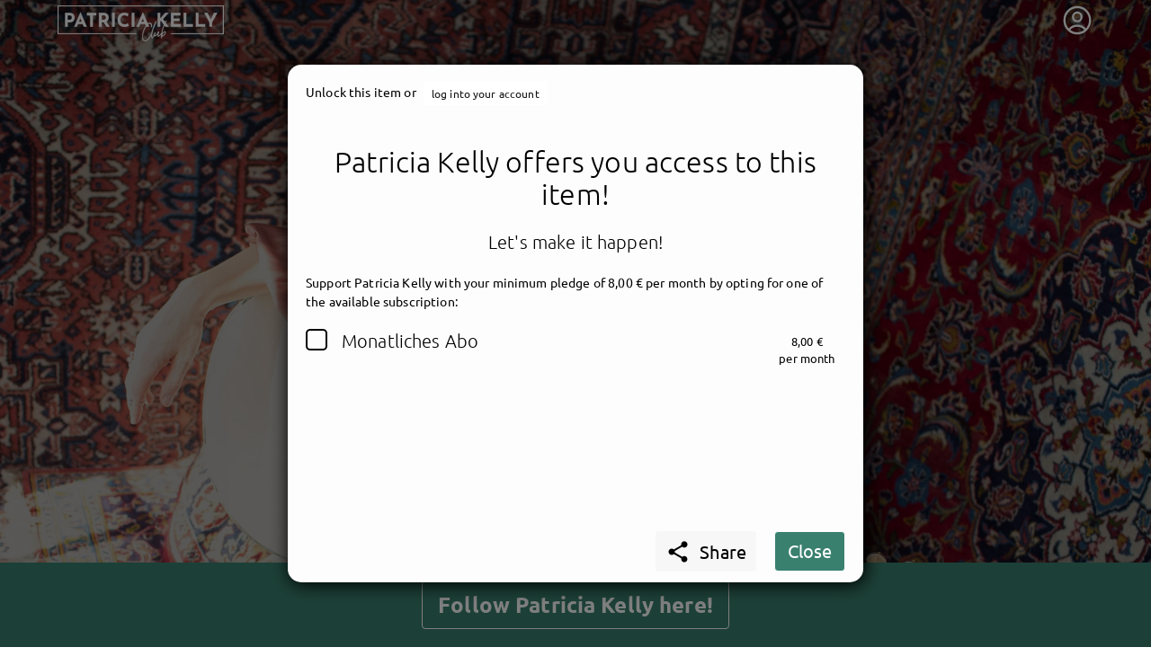

--- FILE ---
content_type: text/html; charset=utf-8
request_url: https://getnext.to/patricia-kelly/post/monthly-reward-weihnachtskarte/656607ac75a56b33ebab170b
body_size: 12607
content:
<!doctype html>
<html data-n-head-ssr>

<head>
  <script>window.prerenderReady=!1</script>
  <meta data-n-head="ssr" charset="utf-8"><meta data-n-head="ssr" name="viewport" content="width=device-width, initial-scale=1"><meta data-n-head="ssr" data-hid="description" name="description" content="getnext.to - the personal community for artists and fans"><meta data-n-head="ssr" name="msapplication-TileColor" content="#ffffff"><meta data-n-head="ssr" name="msapplication-TileImage" content="/ms-icon-144x144.png"><meta data-n-head="ssr" name="theme-color" content="#ffffff"><meta data-n-head="ssr" data-hid="og:image" property="og:image" content="https://getnext.to/services/media/image/6229de76ecb3059219ef6f8b/c0877cbe-9c73-4bb8-abba-59ebd2caa450/1920/1080/image.webp"><meta data-n-head="ssr" data-hid="og:description" property="description" content="Herzlich Willkommen in meinem Club!! Schön, dass Du da bist :)"><meta data-n-head="ssr" data-hid="og:title" property="og:title" content="getnext.to - Patricia Kelly"><title>getnext.to - Patricia Kelly</title><link data-n-head="ssr" rel="icon" type="image/x-icon" href="/favicon.ico"><link data-n-head="ssr" rel="icon" type="image/png" sizes="192x192" href="/android-icon-192x192.png"><link data-n-head="ssr" rel="icon" type="image/png" sizes="32x32" href="/favicon-32x32.png"><link data-n-head="ssr" rel="icon" type="image/png" sizes="96x96" href="/favicon-96x96.png"><link data-n-head="ssr" rel="icon" type="image/png" sizes="16x16" href="/favicon-16x16.png"><link data-n-head="ssr" rel="apple-touch-icon" sizes="57x57" href="/apple-icon-57x57.png"><link data-n-head="ssr" rel="apple-touch-icon" sizes="60x60" href="/apple-icon-60x60.png"><link data-n-head="ssr" rel="apple-touch-icon" sizes="72x72" href="/apple-icon-72x72.png"><link data-n-head="ssr" rel="apple-touch-icon" sizes="76x76" href="/apple-icon-76x76.png"><link data-n-head="ssr" rel="apple-touch-icon" sizes="114x114" href="/apple-icon-114x114.png"><link data-n-head="ssr" rel="apple-touch-icon" sizes="120x120" href="/apple-icon-120x120.png"><link data-n-head="ssr" rel="apple-touch-icon" sizes="144x144" href="/apple-icon-144x144.png"><link data-n-head="ssr" rel="apple-touch-icon" sizes="152x152" href="/apple-icon-152x152.png"><link data-n-head="ssr" rel="apple-touch-icon" sizes="180x180" href="/apple-icon-180x180.png"><link data-n-head="ssr" rel="manifest" href="/manifest.json"><script data-n-head="ssr" data-hid="nuxt-matomo-js" type="text/javascript">window['_paq'] = [];window['_paq'].push(['setTrackerUrl', '//matomo.uscreen.net/piwik.php']);window['_paq'].push(['setSiteId', '107']);</script><script data-n-head="ssr" src="//matomo.uscreen.net/piwik.js" async defer></script><link rel="preload" href="/_nuxt/83e22ea.modern.js" as="script"><link rel="preload" href="/_nuxt/css/c9bd0dc.css" as="style"><link rel="preload" href="/_nuxt/6a2d59b.modern.js" as="script"><link rel="preload" href="/_nuxt/34d4f55.modern.js" as="script"><link rel="preload" href="/_nuxt/css/8f6b289.css" as="style"><link rel="preload" href="/_nuxt/536987e.modern.js" as="script"><link rel="preload" href="/_nuxt/css/5779eb0.css" as="style"><link rel="preload" href="/_nuxt/e430368.modern.js" as="script"><link rel="preload" href="/_nuxt/css/2db18cd.css" as="style"><link rel="preload" href="/_nuxt/5be1fad.modern.js" as="script"><link rel="preload" href="/_nuxt/e893839.modern.js" as="script"><link rel="preload" href="/_nuxt/6f60c27.modern.js" as="script"><link rel="preload" href="/_nuxt/5dea621.modern.js" as="script"><link rel="preload" href="/_nuxt/css/45aa85a.css" as="style"><link rel="preload" href="/_nuxt/f315ba2.modern.js" as="script"><link rel="stylesheet" href="/_nuxt/css/c9bd0dc.css"><link rel="stylesheet" href="/_nuxt/css/8f6b289.css"><link rel="stylesheet" href="/_nuxt/css/5779eb0.css"><link rel="stylesheet" href="/_nuxt/css/2db18cd.css"><link rel="stylesheet" href="/_nuxt/css/45aa85a.css">
</head>

<body class="unscrollable" data-n-head="%7B%22class%22:%7B%22ssr%22:%22unscrollable%22%7D%7D">
  <div data-server-rendered="true" id="__nuxt"><!----><div id="__layout"><div><div class="profile" style="background-color:#eeeeee;position:fixed;width:100%;height:100vh;display:none;"></div> <div id="dynamic-color-scope" class="profile" style="--primary-color:#39806f;--secondary-color:#07435f;--tertiary-color:#39806f;--primary-text-color:#fff;--secondary-text-color:#fff;--tertiary-text-color:#fff;--body-background-color:#f7f7f7;--body-background-text-color:#000;--tiles-background-color:#fdfdfd;--tiles-background-text-color:#000;--product-background-color:#1e1b26;--product-background-text-color:#fff;--comments-background-color:#bbbbbb;--comments-background-text-color:#000;--primary-on-comments-background:#000;"><div><nav id="mainnav" class="navbar is-transparent"><div class="container"><div class="navbar-menu"><div class="navbar-start"><a href="/patricia-kelly/posts" class="nav-item nav-brand"><div class="brand-wrapper"><img src="/services/media/image/6229de76ecb3059219ef6f8b/a0b99b76-d333-4bd6-8b9c-ac6f0c6676aa/0/40/image.webp" srcset="/services/media/image/6229de76ecb3059219ef6f8b/a0b99b76-d333-4bd6-8b9c-ac6f0c6676aa/0/80/image.webp 2x, /services/media/image/6229de76ecb3059219ef6f8b/a0b99b76-d333-4bd6-8b9c-ac6f0c6676aa/0/120/image.webp 3x" alt="Patricia Kelly Logo"></div></a></div> <div class="navbar-item is-expanded is-paddingless ml-20 artist-search-container"><div refs="artistSearch" name="desktopSearch" class="artist-search"><div class="field has-addons is-search is-marginless bordered"><p class="control is-expanded has-icons-left has-pointer"><input name="q" autocomplete="off" type="text" placeholder="search" value="" class="input search is-medium searchinput has-pointer"> <span class="icon is-large is-left searchicon"><i class="material-icons md-24">search</i></span></p> <p class="control"><button type="button" class="button is-medium is-white is-searchclear" style="display:none;"><span class="icon is-large"><i class="material-icons">close</i></span></button></p></div> <div class="results"><div class="results-scroll-wrapper"></div></div></div></div> <div class="navbar-end"><div data-v-35eebb30><div id="userMenu" data-v-35eebb30><button aria-label="User menu" aria-haspopup="true" class="user-menu-button" data-v-35eebb30><span class="user user-menu-icon" style="display:none;" data-v-35eebb30><svg xmlns="http://www.w3.org/2000/svg" fill="none" viewBox="0 0 24 24" stroke-width="1.5" stroke="currentColor" class="size-6"><path stroke-linecap="round" stroke-linejoin="round" d="M17.982 18.725A7.488 7.488 0 0 0 12 15.75a7.488 7.488 0 0 0-5.982 2.975m11.963 0a9 9 0 1 0-11.963 0m11.963 0A8.966 8.966 0 0 1 12 21a8.966 8.966 0 0 1-5.982-2.275M15 9.75a3 3 0 1 1-6 0 3 3 0 0 1 6 0Z"></path></svg></span> <!----></button> <!----></div> <!----> <!----></div></div></div></div> <div class="overlay"><ul class="mobile-ul"><li><a href="/portal/signup">
        Sign up
      </a></li> <li><a href="/portal/login?redirect=%2Fpatricia-kelly">
        Log in
      </a></li> <li><!----></li> <li><!----></li></ul> <div class="mobile-search"><div refs="artistSearch" name="mobileSearch"><div class="field has-addons is-search is-marginless bordered"><p class="control is-expanded has-icons-left has-pointer"><input name="q" autocomplete="off" type="text" placeholder="search" value="" class="input search is-medium searchinput has-pointer"> <span class="icon is-large is-left searchicon"><i class="material-icons md-24">search</i></span></p> <p class="control"><button type="button" class="button is-medium is-white is-searchclear" style="display:none;"><span class="icon is-large"><i class="material-icons">close</i></span></button></p></div> <div class="results"><div class="results-scroll-wrapper"></div></div></div></div> <!----></div> <div></div> <div></div> <DIV class="v-portal" style="display:none;"></DIV> <!----></nav> <div><section id="hero" class="hero has-cover width-contained" style="background-image:url('/services/media/image/6229de76ecb3059219ef6f8b/c0877cbe-9c73-4bb8-abba-59ebd2caa450/1920/1080/image.webp');max-height:50vh;mmin-height:50vh;"><div class="hero cover-mask" style="max-height:50vh;min-height:50vh;"><div class="hero-body"><div class="container has-text-centered is-hidden-touch is-flex is-align-items-center has-text-centered"><div class="container"><!----> <!----></div></div></div> <div class="hero-foot"><a href="#profilenav"><div class="container has-text-centered has-text-white"><div class="tabs is-centered"><ul><li>getnext to Patricia Kelly</li></ul></div> <span class="arrow" style="display:none;"><svg id="Layer_1" version="1.1" xmlns="http://www.w3.org/2000/svg" xmlns:xlink="http://www.w3.org/1999/xlink" x="0px" y="0px" viewBox="0 0 24 24" xml:space="preserve"><g><path d="M0,7l1.9-1.9L12,15.2L22.1,5.1L24,7l-12,12L0,7z"></path></g></svg></span></div></a> <div><section class="hero is-primary"><div class="has-text-centered follow-banner"><a href="#" class="follow-banner-button button is-outlined is-white is-large mt-20 mb-10"><strong>
          Follow Patricia Kelly here!
        </strong></a></div></section> <!----></div></div></div></section> <!----> <section id="profilenav"><div id="profile-navigation" class="tabs is-centered"><!----></div></section> <section params="[object Object]" class="section"><!----></section> <DIV class="v-portal" style="display:none;"></DIV> <section class="hero is-medium is-primary"><div class="hero-body"><div class="container has-text-centered"><h3 class="title is-2">
        getnext.to <strong>Patricia Kelly</strong>, and immediately
      </h3> <h4 class="subtitle is-4">
        get access to all exclusive posts.
      </h4> <a href="#" class="button is-outlined is-white is-large mt-20"><strong>Sign up now</strong></a></div> <!----></div></section></div></div> <!----> <footer class="footer footer--collapsed"><div class="footer-toggle"><div class="logo-wrapper"><img src="/img/logo_getnext_25_11_18_3.svg" alt="getnext logo"></div></div> <div class="footer-content"><div class="container"><div class="columns"><div class="column is-half"><div class="content"><p class="has-text-grey-light">
              getnext - the fan platform<br> <a href="/portal/about">
                About us
              </a></p></div></div> <div class="column"><div class="content"><a href="/portal/faq">
              FAQs
            </a><br> <a href="/portal/policy">
              Terms &amp; Conditions
            </a><br> <a href="/portal/data-protection">
              Privacy Policy
            </a><br></div></div> <div class="column"><div class="content"><a href="/portal/blog">
              Blog
            </a><br> <a href="/portal/imprint">
              Imprint
            </a><br> <a href="/portal/signup-as-artist">
              Artist Signup
            </a><br></div></div></div> <nav class="level"><div class="level-left is-flex is-flex-direction-column"><a href="/" class="mb-3"><div class="logo-wrapper"><img src="/img/logo_getnext_25_11_18_3.svg" alt="getnext logo"></div></a> <div class="level-item is-size-7">
            © 2025 Fans &amp; Fortune GmbH
          </div></div> <div class="level-right"><div class="level-item is-size-7"></div></div></nav></div></div></footer> <div class="ie-warning"><div class="background-block"><div class="banner-content"><h3 class="title is-4">
        Internet Explorer detected
      </h3> <div class="blocks"><div class="block first">
          Hello, unfortunately you are visiting us with a technologically outdated browser.<br>
          In the interest of all users, we would like to offer getnext in a secure, fast and convenient manner.
          Therefore please visit us again with a modern browser, for example with <a href="https://www.mozilla.org/firefox" target="_blank" rel="nofollow">Firefox</a>, <a href="https://www.google.com/chrome/" target="_blank" rel="nofollow">Chrome</a>, <a href="https://www.microsoft.com/edge" target="_blank" rel="nofollow">Edge</a> or <a href="https://www.apple.com/safari/" target="_blank" rel="nofollow">Safari</a>.
        </div> <div class="block">
          Hallo, leider besuchst Du uns mit einem technologisch veralteten Browser.<br>
          Im Sinne aller Nutzer möchten wir getnext sicher, schnell und komfortabel anbieten.
          Bitte besuche uns deshalb wieder mit einem modernen Browser: zum Beispiel mit <a href="https://www.mozilla.org/firefox" target="_blank" rel="nofollow">Firefox</a>, <a href="https://www.google.com/chrome/" target="_blank" rel="nofollow">Chrome</a>, <a href="https://www.microsoft.com/edge" target="_blank" rel="nofollow">Edge</a> oder <a href="https://www.apple.com/safari/" target="_blank" rel="nofollow">Safari</a>.
        </div></div></div></div></div> <!----><!----><!----><!----><!----></div></div></div></div><script>window.__NUXT__=(function(a,b,c,d,e,f,g,h,i,j,k,l,m,n,o,p,q,r,s,t,u,v,w,x,y,z,A,B,C,D,E,F,G,H,I,J,K,L,M,N,O,P,Q,R,S,T,U,V,W,X,Y,Z,_,$,aa,ab,ac,ad,ae,af,ag,ah,ai){return {layout:"profile",data:[{},{}],fetch:{},error:h,state:{user:{},artist:{preferences:{interfaceLanguage:"de"},_id:s,profile:{imgs:{hero:{previewUrl:X,name:"c0877cbe-9c73-4bb8-abba-59ebd2caa450",extension:m,availableSizes:[{name:"hero-s",width:1280,height:720,path:"\u002Fuploads\u002Fpublic\u002F6229de76ecb3059219ef6f8b\u002Fc0877cbe-9c73-4bb8-abba-59ebd2caa450-hero-s.jpeg"},{name:"hero-m",width:1680,height:945,path:X},{name:"hero-max",width:1920,height:1080,path:"\u002Fuploads\u002Fpublic\u002F6229de76ecb3059219ef6f8b\u002Fc0877cbe-9c73-4bb8-abba-59ebd2caa450-hero-max.jpeg"}],meta:{displayName:"Header.jpg",description:h}},avatar:{previewUrl:Y,name:"e464a7bd-7191-4ae6-8e3d-6cc696128861",extension:m,availableSizes:[{name:"avatar-max",width:n,height:683,path:"\u002Fuploads\u002Fpublic\u002F6229de76ecb3059219ef6f8b\u002Fe464a7bd-7191-4ae6-8e3d-6cc696128861-avatar-max.jpeg"},{name:"avatar-xxs",width:k,height:43,path:"\u002Fuploads\u002Fpublic\u002F6229de76ecb3059219ef6f8b\u002Fe464a7bd-7191-4ae6-8e3d-6cc696128861-avatar-xxs.jpeg"},{name:"avatar-xs",width:o,height:k,path:"\u002Fuploads\u002Fpublic\u002F6229de76ecb3059219ef6f8b\u002Fe464a7bd-7191-4ae6-8e3d-6cc696128861-avatar-xs.jpeg"},{name:"avatar-s",width:p,height:121,path:"\u002Fuploads\u002Fpublic\u002F6229de76ecb3059219ef6f8b\u002Fe464a7bd-7191-4ae6-8e3d-6cc696128861-avatar-s.jpeg"},{name:"avatar-m",width:q,height:185,path:Y}],meta:{displayName:"A76I2167_BEA_verkl.jpg",description:h}},branding:{previewUrl:"\u002Fservices\u002Fmedia\u002Fimage\u002F6229de76ecb3059219ef6f8b\u002Fa0b99b76-d333-4bd6-8b9c-ac6f0c6676aa\u002F230\u002F0",name:"a0b99b76-d333-4bd6-8b9c-ac6f0c6676aa",extension:"png",availableSizes:[{name:"branding-max",height:222,width:n},{name:"branding-xxs",height:7,width:32},{name:"branding-xs",height:14,width:k},{name:"branding-s",height:28,width:128},{name:"branding-m",height:55,width:256},{name:"branding-l",height:111,width:r}],meta:{displayName:"52_PAK_Patricia_Kelly_Club_Logo_RZ_white.png",description:h}}},configuration:{community:{enabled:c,state:t},guestbook:{enabled:c,state:t},legal:{imprint:"\u003Cp\u003E\u003Cbr\u003E\u003C\u002Fp\u003E\u003Cp class=\"ql-align-center\"\u003E\u003Cstrong\u003EAngaben gemäß § 5 TMG:\u003C\u002Fstrong\u003E\u003C\u002Fp\u003E\u003Cp class=\"ql-align-center\"\u003E\u003Cbr\u003E\u003C\u002Fp\u003E\u003Cp class=\"ql-align-center\"\u003EPK Production UG (haftungsbeschränkt)\u003C\u002Fp\u003E\u003Cp class=\"ql-align-center\"\u003EÄngelholmer Straße 20 B\u003C\u002Fp\u003E\u003Cp class=\"ql-align-center\"\u003ED- 59174 Kamen\u003C\u002Fp\u003E\u003Cp class=\"ql-align-center\"\u003EHandelsregister: HRB11272\u003C\u002Fp\u003E\u003Cp class=\"ql-align-center\"\u003EAmtsgericht Hamm\u003C\u002Fp\u003E\u003Cp class=\"ql-align-center\"\u003E\u003Cbr\u003E\u003C\u002Fp\u003E\u003Cp class=\"ql-align-center\"\u003Eweitere Infos: \u003Ca href=\"http:\u002F\u002Fwww.patricia-kelly.com\u002Fimpressum\" target=\"_blank\"\u003Ehttp:\u002F\u002Fwww.patricia-kelly.com\u002Fimpressum\u003C\u002Fa\u003E\u003C\u002Fp\u003E\u003Cp class=\"ql-align-center\"\u003E\u003Cbr\u003E\u003C\u002Fp\u003E\u003Cp class=\"ql-align-center\"\u003EUnter nachfolgendem Link finden Sie die Plattform zur Online-Streitbeilegung (ODR-Plattform):\u003C\u002Fp\u003E\u003Cp class=\"ql-align-center\"\u003Ehttps:\u002F\u002Fec.europa.eu\u002Fconsumers\u002Fodr\u002Fmain\u002Findex.cfm?event=main.home.show&amp;lng=DE\u003C\u002Fp\u003E\u003Cp class=\"ql-align-center\"\u003E\u003Cbr\u003E\u003C\u002Fp\u003E\u003Cp class=\"ql-align-center\"\u003EDie ODR-Plattform ist eine offizielle Webseite der Europäischen Kommission, die Verbrauchern und Unternehmern hilft, bei Problemen zu einer außergerichtlichen Einigung zu kommen.\u003C\u002Fp\u003E",tos:e,privacy:e},displayClaimOnHero:a,displayNameOnHero:a,displayTwitchChannel:a,displayAvatarMobile:a},claim:e,description:"\u003Cp class=\"ql-align-center\"\u003E\u003Cstrong\u003EHerzlich Willkommen \u003C\u002Fstrong\u003Ein meinem Club!! Schön, dass Du da bist :)\u003C\u002Fp\u003E",colorStyles:{primary:u,secondary:H,tertiary:u,bodyBackground:I,tilesBackground:J,productBackground:K,commentsBackground:L}},socialAccounts:{youtube:{account:"https:\u002F\u002Fwww.youtube.com\u002Fchannel\u002FUCQTQZ_9PMbdBGOCIDV23FGQ",enabled:c},twitter:{account:e,enabled:a},facebook:{account:"https:\u002F\u002Fwww.facebook.com\u002FPatriciaKelly.Official\u002F",enabled:c},twitch:{account:e,enabled:a},instagram:{account:"https:\u002F\u002Fwww.instagram.com\u002Fpatriciakelly.official\u002F",enabled:c},website:{account:"https:\u002F\u002Fwww.patricia-kelly.com",enabled:c},soundcloud:{account:e,enabled:a},deezer:{account:e,enabled:a},spotify:{account:"https:\u002F\u002Fopen.spotify.com\u002Fartist\u002F1kJJf3Y5B4VatTp5CRhic7?si=dQURNYxsQLabVqzzAsAXxw&nd=1",enabled:c},tiktok:{account:"https:\u002F\u002Fwww.tiktok.com\u002F@patriciakelly_official",enabled:c}},communityComments:[],products:[{user:s,productType:v,name:"1 Ticket Clubevent: 20.06.2026 KREFELD",description:"\u003Cp\u003EDu kaufst hiermit&nbsp;\u003Cstrong\u003E1 Ticket\u003C\u002Fstrong\u003E&nbsp;für das Patricia Kelly Clubevent am 20.06.2026 in Krefeld\u003C\u002Fp\u003E\u003Cp\u003E\u003Cbr\u003E\u003C\u002Fp\u003E\u003Cp\u003E\u003Cstrong\u003ELocation:\u003C\u002Fstrong\u003E\u003C\u002Fp\u003E\u003Cp\u003EKulturfabrik Krefeld e.V.\u003C\u002Fp\u003E\u003Cp\u003EDießemer Str. 13\u003C\u002Fp\u003E\u003Cp\u003E47799 Krefeld\u003C\u002Fp\u003E\u003Cp\u003E&nbsp;\u003C\u002Fp\u003E\u003Cp\u003E\u003Cstrong\u003EUhrzeiten:\u003C\u002Fstrong\u003E\u003C\u002Fp\u003E\u003Cp\u003EEinlass: 15:00 Uhr\u003C\u002Fp\u003E\u003Cp\u003EBeginn: 16:00 Uhr\u003C\u002Fp\u003E\u003Cp\u003E&nbsp;\u003C\u002Fp\u003E\u003Cp\u003E\u003Cstrong\u003ETicketpreise:\u003C\u002Fstrong\u003E\u003C\u002Fp\u003E\u003Cp\u003E65,00 € pro Ticket,\u003C\u002Fp\u003E\u003Cp\u003Einkl. gesetzliche MwSt. und aller Gebühren.\u003C\u002Fp\u003E\u003Cp\u003E&nbsp;\u003C\u002Fp\u003E\u003Cp\u003E\u003Cstrong\u003ETicketversand:\u003C\u002Fstrong\u003E\u003C\u002Fp\u003E\u003Cp\u003EDas Ticket wird Dir kurz vor Weihnachten per Mail zugeschickt. Bitte achte darauf, dass Du die richtige Mailadresse angegeben hast und checke auch Deinen Spam-Ordner.\u003C\u002Fp\u003E\u003Cp\u003E\u003Cbr\u003E\u003C\u002Fp\u003E\u003Cp\u003E\u003Cbr\u003E\u003C\u002Fp\u003E\u003Cp\u003E👉 Pro Clubmember können 2 Tickets bestellt werden. Achtung:&nbsp;\u003Cstrong\u003EEs müssen dafür 2 Bestellungen (je 1 Ticket) getätigt werden.\u003C\u002Fstrong\u003E\u003C\u002Fp\u003E\u003Cp\u003EBei der Bestellung müssen Vor- und Nachname angegeben werden.\u003C\u002Fp\u003E\u003Cp\u003EDie Tickets werden personalisiert und sind nicht übertragbar.\u003C\u002Fp\u003E\u003Cp\u003E\u003Cbr\u003E\u003C\u002Fp\u003E\u003Cp\u003E👉 Tickets für die Events sind vom Widerrufsrecht, Umtausch und Rückgabe ausgeschlossen.\u003C\u002Fp\u003E\u003Cp\u003EInformationen zum Event und zu Änderungen wird es ausschließlich im Club geben.\u003C\u002Fp\u003E\u003Cp\u003E\u003Cbr\u003E\u003C\u002Fp\u003E\u003Cp\u003E👉 Weil es bei den letzten Events ein absoluter Mehrwert für alle war, sind Foto-, Video- und Audioaufnahmen auch dieses Mal nicht erlaubt.\u003C\u002Fp\u003E",amount:M,minAmount:b,showRemainingStock:a,image:{meta:{displayName:"2026-06-20 Clubevent Krefeld_Foto Produkt Club.jpg",description:e},name:"a24a19fe-0e69-4848-933f-e35f59259136",extension:m,previewUrl:"\u002Fuploads\u002Ftemp\u002F6229de76ecb3059219ef6f8b\u002Fa24a19fe-0e69-4848-933f-e35f59259136-product-m.jpeg",availableSizes:[{name:w,width:k,height:N,path:"\u002Fuploads\u002Fpublic\u002F6229de76ecb3059219ef6f8b\u002Fa24a19fe-0e69-4848-933f-e35f59259136-product-xxs.jpeg"},{name:x,width:o,height:O,path:"\u002Fuploads\u002Fpublic\u002F6229de76ecb3059219ef6f8b\u002Fa24a19fe-0e69-4848-933f-e35f59259136-product-xs.jpeg"},{name:y,width:p,height:P,path:"\u002Fuploads\u002Fpublic\u002F6229de76ecb3059219ef6f8b\u002Fa24a19fe-0e69-4848-933f-e35f59259136-product-s.jpeg"},{name:z,width:q,height:Q,path:"\u002Fuploads\u002Fpublic\u002F6229de76ecb3059219ef6f8b\u002Fa24a19fe-0e69-4848-933f-e35f59259136-product-m.jpeg"},{name:A,width:r,height:R,path:"\u002Fuploads\u002Fpublic\u002F6229de76ecb3059219ef6f8b\u002Fa24a19fe-0e69-4848-933f-e35f59259136-product-l.jpeg"},{name:B,width:n,height:S,path:"\u002Fuploads\u002Fpublic\u002F6229de76ecb3059219ef6f8b\u002Fa24a19fe-0e69-4848-933f-e35f59259136-product-max.jpeg"}]},media:[],publishDateTime:T,updatedAt:"2025-12-13T18:50:55.215Z",_id:"693283d244da42229deadd53",status:d,stockRemaining:159,isSold:a,isPending:a},{user:s,productType:v,name:"1 Ticket Clubevent: 16.05.2026 ERFURT",description:"\u003Cp\u003EDu kaufst hiermit&nbsp;\u003Cstrong\u003E1 Ticket\u003C\u002Fstrong\u003E&nbsp;für das Patricia Kelly Clubevent am 16.05.2026 in Erfurt.\u003C\u002Fp\u003E\u003Cp\u003E\u003Cbr\u003E\u003C\u002Fp\u003E\u003Cp\u003E\u003Cstrong\u003ELocation:\u003C\u002Fstrong\u003E\u003C\u002Fp\u003E\u003Cp\u003EStadtgarten Erfurt\u003C\u002Fp\u003E\u003Cp\u003EDalbergsweg 2\u003C\u002Fp\u003E\u003Cp\u003E99084 Erfurt\u003C\u002Fp\u003E\u003Cp\u003E&nbsp;\u003C\u002Fp\u003E\u003Cp\u003E\u003Cstrong\u003EUhrzeiten:\u003C\u002Fstrong\u003E\u003C\u002Fp\u003E\u003Cp\u003EEinlass: 15:00 Uhr\u003C\u002Fp\u003E\u003Cp\u003EBeginn: 16:00 Uhr\u003C\u002Fp\u003E\u003Cp\u003E&nbsp;\u003C\u002Fp\u003E\u003Cp\u003E\u003Cstrong\u003ETicketpreise:\u003C\u002Fstrong\u003E\u003C\u002Fp\u003E\u003Cp\u003E65,00 € pro Ticket,\u003C\u002Fp\u003E\u003Cp\u003Einkl. gesetzliche MwSt. und aller Gebühren.\u003C\u002Fp\u003E\u003Cp\u003E&nbsp;\u003C\u002Fp\u003E\u003Cp\u003E\u003Cstrong\u003ETicketversand:\u003C\u002Fstrong\u003E\u003C\u002Fp\u003E\u003Cp\u003EDas Ticket wird Dir kurz vor Weihnachten per Mail zugeschickt. Bitte achte darauf, dass Du die richtige Mailadresse angegeben hast und checke auch Deinen Spam-Ordner.\u003C\u002Fp\u003E\u003Cp\u003E\u003Cbr\u003E\u003C\u002Fp\u003E\u003Cp\u003E\u003Cbr\u003E\u003C\u002Fp\u003E\u003Cp\u003E👉 Pro Clubmember können 2 Tickets bestellt werden. Achtung:&nbsp;\u003Cstrong\u003EEs müssen dafür 2 Bestellungen (je 1 Ticket) getätigt werden.\u003C\u002Fstrong\u003E\u003C\u002Fp\u003E\u003Cp\u003EBei der Bestellung müssen Vor- und Nachname angegeben werden.\u003C\u002Fp\u003E\u003Cp\u003EDie Tickets werden personalisiert und sind nicht übertragbar.\u003C\u002Fp\u003E\u003Cp\u003E\u003Cbr\u003E\u003C\u002Fp\u003E\u003Cp\u003E👉 Tickets für die Events sind vom Widerrufsrecht, Umtausch und Rückgabe ausgeschlossen.\u003C\u002Fp\u003E\u003Cp\u003EInformationen zum Event und zu Änderungen wird es ausschließlich im Club geben.\u003C\u002Fp\u003E\u003Cp\u003E\u003Cbr\u003E\u003C\u002Fp\u003E\u003Cp\u003E👉 Weil es bei den letzten Events ein absoluter Mehrwert für alle war, sind Foto-, Video- und Audioaufnahmen auch dieses Mal nicht erlaubt.\u003C\u002Fp\u003E",amount:M,minAmount:b,showRemainingStock:a,image:{meta:{displayName:"2026-05-16 Clubevent Erfurt_Foto Produkt Club.jpg",description:e},name:"a53b4e24-c9d7-491b-ba03-3a7780059d0f",extension:m,previewUrl:"\u002Fuploads\u002Ftemp\u002F6229de76ecb3059219ef6f8b\u002Fa53b4e24-c9d7-491b-ba03-3a7780059d0f-product-m.jpeg",availableSizes:[{name:w,width:k,height:N,path:"\u002Fuploads\u002Fpublic\u002F6229de76ecb3059219ef6f8b\u002Fa53b4e24-c9d7-491b-ba03-3a7780059d0f-product-xxs.jpeg"},{name:x,width:o,height:O,path:"\u002Fuploads\u002Fpublic\u002F6229de76ecb3059219ef6f8b\u002Fa53b4e24-c9d7-491b-ba03-3a7780059d0f-product-xs.jpeg"},{name:y,width:p,height:P,path:"\u002Fuploads\u002Fpublic\u002F6229de76ecb3059219ef6f8b\u002Fa53b4e24-c9d7-491b-ba03-3a7780059d0f-product-s.jpeg"},{name:z,width:q,height:Q,path:"\u002Fuploads\u002Fpublic\u002F6229de76ecb3059219ef6f8b\u002Fa53b4e24-c9d7-491b-ba03-3a7780059d0f-product-m.jpeg"},{name:A,width:r,height:R,path:"\u002Fuploads\u002Fpublic\u002F6229de76ecb3059219ef6f8b\u002Fa53b4e24-c9d7-491b-ba03-3a7780059d0f-product-l.jpeg"},{name:B,width:n,height:S,path:"\u002Fuploads\u002Fpublic\u002F6229de76ecb3059219ef6f8b\u002Fa53b4e24-c9d7-491b-ba03-3a7780059d0f-product-max.jpeg"}]},media:[],publishDateTime:T,updatedAt:"2025-12-13T18:50:32.541Z",_id:"693282c744da42229dea12b5",status:d,stockRemaining:148,isSold:a,isPending:a},{user:s,productType:v,name:"1 Ticket Clubevent: 11.04.2026 NÜRNBERG",description:"\u003Cp\u003EDu kaufst hiermit&nbsp;\u003Cstrong\u003E1 Ticket\u003C\u002Fstrong\u003E&nbsp;für das Patricia Kelly Clubevent am 11.04.2026 in Nürnberg\u003C\u002Fp\u003E\u003Cp\u003E\u003Cbr\u003E\u003C\u002Fp\u003E\u003Cp\u003E\u003Cstrong\u003ELocation:\u003C\u002Fstrong\u003E\u003C\u002Fp\u003E\u003Cp\u003EKulturwerkstatt auf AEG\u003C\u002Fp\u003E\u003Cp\u003EFürther Str. 244d\u003C\u002Fp\u003E\u003Cp\u003E90429 Nürnberg\u003C\u002Fp\u003E\u003Cp\u003E&nbsp;\u003C\u002Fp\u003E\u003Cp\u003E\u003Cstrong\u003EUhrzeiten:\u003C\u002Fstrong\u003E\u003C\u002Fp\u003E\u003Cp\u003EEinlass: 15:00 Uhr\u003C\u002Fp\u003E\u003Cp\u003EBeginn: 16:00 Uhr\u003C\u002Fp\u003E\u003Cp\u003E&nbsp;\u003C\u002Fp\u003E\u003Cp\u003E\u003Cstrong\u003ETicketpreise:\u003C\u002Fstrong\u003E\u003C\u002Fp\u003E\u003Cp\u003E65,00 € pro Ticket,\u003C\u002Fp\u003E\u003Cp\u003Einkl. gesetzliche MwSt. und aller Gebühren.\u003C\u002Fp\u003E\u003Cp\u003E&nbsp;\u003C\u002Fp\u003E\u003Cp\u003E\u003Cstrong\u003ETicketversand:\u003C\u002Fstrong\u003E\u003C\u002Fp\u003E\u003Cp\u003EDas Ticket wird Dir kurz vor Weihnachten per Mail zugeschickt. Bitte achte darauf, dass Du die richtige Mailadresse angegeben hast und checke auch Deinen Spam-Ordner.\u003C\u002Fp\u003E\u003Cp\u003E\u003Cbr\u003E\u003C\u002Fp\u003E\u003Cp\u003E\u003Cbr\u003E\u003C\u002Fp\u003E\u003Cp\u003E👉 Pro Clubmember können 2 Tickets bestellt werden. Achtung:&nbsp;\u003Cstrong\u003EEs müssen dafür 2 Bestellungen (je 1 Ticket) getätigt werden.\u003C\u002Fstrong\u003E\u003C\u002Fp\u003E\u003Cp\u003EBei der Bestellung müssen Vor- und Nachname angegeben werden.\u003C\u002Fp\u003E\u003Cp\u003EDie Tickets werden personalisiert und sind nicht übertragbar.\u003C\u002Fp\u003E\u003Cp\u003E\u003Cbr\u003E\u003C\u002Fp\u003E\u003Cp\u003E👉 Tickets für die Events sind vom Widerrufsrecht, Umtausch und Rückgabe ausgeschlossen.\u003C\u002Fp\u003E\u003Cp\u003EInformationen zum Event und zu Änderungen wird es ausschließlich im Club geben.\u003C\u002Fp\u003E\u003Cp\u003E\u003Cbr\u003E\u003C\u002Fp\u003E\u003Cp\u003E👉 Weil es bei den letzten Events ein absoluter Mehrwert für alle war, sind Foto-, Video- und Audioaufnahmen auch dieses Mal nicht erlaubt.\u003C\u002Fp\u003E",amount:M,minAmount:b,showRemainingStock:a,image:{meta:{displayName:"2026-04-11 Clubevent Nürnberg_Foto Produkt Club.jpg",description:e},name:"1cb1c771-b323-4958-adc1-c0b409aa7e00",extension:m,previewUrl:"\u002Fuploads\u002Ftemp\u002F6229de76ecb3059219ef6f8b\u002F1cb1c771-b323-4958-adc1-c0b409aa7e00-product-m.jpeg",availableSizes:[{name:w,width:k,height:N,path:"\u002Fuploads\u002Fpublic\u002F6229de76ecb3059219ef6f8b\u002F1cb1c771-b323-4958-adc1-c0b409aa7e00-product-xxs.jpeg"},{name:x,width:o,height:O,path:"\u002Fuploads\u002Fpublic\u002F6229de76ecb3059219ef6f8b\u002F1cb1c771-b323-4958-adc1-c0b409aa7e00-product-xs.jpeg"},{name:y,width:p,height:P,path:"\u002Fuploads\u002Fpublic\u002F6229de76ecb3059219ef6f8b\u002F1cb1c771-b323-4958-adc1-c0b409aa7e00-product-s.jpeg"},{name:z,width:q,height:Q,path:"\u002Fuploads\u002Fpublic\u002F6229de76ecb3059219ef6f8b\u002F1cb1c771-b323-4958-adc1-c0b409aa7e00-product-m.jpeg"},{name:A,width:r,height:R,path:"\u002Fuploads\u002Fpublic\u002F6229de76ecb3059219ef6f8b\u002F1cb1c771-b323-4958-adc1-c0b409aa7e00-product-l.jpeg"},{name:B,width:n,height:S,path:"\u002Fuploads\u002Fpublic\u002F6229de76ecb3059219ef6f8b\u002F1cb1c771-b323-4958-adc1-c0b409aa7e00-product-max.jpeg"}]},media:[],publishDateTime:T,updatedAt:"2025-12-13T18:49:43.315Z",_id:"69327a7944da42229de44dfa",status:d,stockRemaining:129,isSold:a,isPending:a},{user:s,productType:v,name:"Autogrammkarte mit Widmung",description:"\u003Cp\u003ESichere Dir hier deine persönliche Autogrammkarte mit Widmung.\u003C\u002Fp\u003E\u003Cp\u003EDer Versand erfolgt im Folgemonat der Bestellung. Bitte vergiss nicht, Deine Adresse anzugeben und den Namen für die Widmung.\u003C\u002Fp\u003E\u003Cp\u003E\u003Cbr\u003E\u003C\u002Fp\u003E\u003Cp\u003EBitte beachte: Es ist derzeit nicht möglich besondere Grüße oder Wünsche zu erfüllen.\u003C\u002Fp\u003E\u003Cp\u003EDer Preis versteht sich inklusive Porto und Versand.\u003C\u002Fp\u003E",amount:600,minAmount:b,showRemainingStock:c,image:{meta:{displayName:"IMG_2058-bq2 (002).jpg",description:e},name:"1e14022e-9ed9-4d75-8df4-cdfd6c8e2b01",extension:m,previewUrl:"\u002Fuploads\u002Ftemp\u002F6229de76ecb3059219ef6f8b\u002F1e14022e-9ed9-4d75-8df4-cdfd6c8e2b01-product-m.jpeg",availableSizes:[{name:w,width:k,height:k,path:"\u002Fuploads\u002Fpublic\u002F6229de76ecb3059219ef6f8b\u002F1e14022e-9ed9-4d75-8df4-cdfd6c8e2b01-product-xxs.jpeg"},{name:x,width:o,height:o,path:"\u002Fuploads\u002Fpublic\u002F6229de76ecb3059219ef6f8b\u002F1e14022e-9ed9-4d75-8df4-cdfd6c8e2b01-product-xs.jpeg"},{name:y,width:p,height:p,path:"\u002Fuploads\u002Fpublic\u002F6229de76ecb3059219ef6f8b\u002F1e14022e-9ed9-4d75-8df4-cdfd6c8e2b01-product-s.jpeg"},{name:z,width:q,height:q,path:"\u002Fuploads\u002Fpublic\u002F6229de76ecb3059219ef6f8b\u002F1e14022e-9ed9-4d75-8df4-cdfd6c8e2b01-product-m.jpeg"},{name:A,width:r,height:r,path:"\u002Fuploads\u002Fpublic\u002F6229de76ecb3059219ef6f8b\u002F1e14022e-9ed9-4d75-8df4-cdfd6c8e2b01-product-l.jpeg"},{name:B,width:n,height:n,path:"\u002Fuploads\u002Fpublic\u002F6229de76ecb3059219ef6f8b\u002F1e14022e-9ed9-4d75-8df4-cdfd6c8e2b01-product-max.jpeg"}]},media:[],publishDateTime:"2022-04-01T14:47:30.048Z",updatedAt:"2022-07-21T08:22:30.746Z",_id:"624449126186d41a50e10aef",status:d,stockRemaining:h,isSold:a,isPending:a}],stickyPosts:[{title:"Clubevents 2026 | Ticketlinks",post:"CLUBEVENTS 2026👉&nbsp;11.04. NÜRNBERG zu den Tickets👉 16.05. ERFURT zu den Tickets👉 20.06. KREFELD zu...",limitToReward:[f],limitToProduct:[],limitToFollowers:a,media:[],access:i,sticky:c,stickyOrder:j,tags:[{_id:U,name:V,slug:W}],commentsEnabled:c,commentsCount:b,commentsRootLevelCount:b,publishDateTime:"2025-12-06T09:09:27.976Z",_id:"6933eecd9000346ea6fb9c49",status:d,titleSlug:"clubevents-2026-ticketlinks",locked:c,minRewardAmount:g,stats:{livestream:a,externalLink:a,images:b,videos:b,audios:b,zips:b,pdfs:b},externalLink:{},livestream:{},poll:{}}],posts:[{title:"Voice Message | Hamburg 🎄😍",post:"Dear Clubmembers, hier kommen meine Gedanken zu dem unglaublichen Konzerten in Hamburg am Samstag....",limitToReward:[f],limitToProduct:[],limitToFollowers:a,media:[],access:i,sticky:a,stickyOrder:j,tags:[{_id:C,name:D,slug:E}],commentsEnabled:c,commentsCount:b,commentsRootLevelCount:b,publishDateTime:"2025-12-15T17:22:52.808Z",_id:"6940437e56fce39881fd6343",status:d,titleSlug:"voice-message-hamburg-",locked:c,minRewardAmount:g,stats:{livestream:a,externalLink:a,images:b,videos:b,audios:3,zips:b,pdfs:b},externalLink:{},livestream:{},poll:{}},{title:Z,post:"Dear Clubmembers, ist bei euch im Dezember auch immer so viel los? Wir hatten...",limitToReward:[f],limitToProduct:[],limitToFollowers:a,media:[],access:i,sticky:a,stickyOrder:j,tags:[{_id:"64da1b60b8ac598e68f627e6",name:Z,slug:_}],commentsEnabled:c,commentsCount:b,commentsRootLevelCount:b,publishDateTime:"2025-12-10T15:48:48.298Z",_id:"693994d4257e1b577958aa59",status:d,titleSlug:_,locked:c,minRewardAmount:g,stats:{livestream:a,externalLink:a,images:l,videos:b,audios:b,zips:b,pdfs:b},externalLink:{},livestream:{},poll:{}},{title:"Voice Message | Clubevents ",post:"Dear Clubmembers, danke, dass ihr schon sooo viele Tickets gekauft habt!! Ich freue mich...",limitToReward:[f],limitToProduct:[],limitToFollowers:a,media:[],access:i,sticky:a,stickyOrder:j,tags:[{_id:$,name:aa,slug:ab}],commentsEnabled:c,commentsCount:b,commentsRootLevelCount:b,publishDateTime:"2025-12-06T15:05:39.485Z",_id:"6934458b7cfc65e52a6bed2f",status:d,titleSlug:"voice-message-clubevents-",locked:c,minRewardAmount:g,stats:{livestream:a,externalLink:a,images:l,videos:b,audios:l,zips:b,pdfs:b},externalLink:{},livestream:{},poll:{}},{title:"CLUBEVENTS 2026 | Infos zum VVK",post:"Dear Clubmembers, wie angekündigt kommen nun die Infos zum Vorverkauf der Clubevents 2026DATEN:👉 11.04....",limitToReward:[f],limitToProduct:[],limitToFollowers:a,media:[],access:i,sticky:a,stickyOrder:j,tags:[{_id:U,name:V,slug:W}],commentsEnabled:a,commentsCount:b,commentsRootLevelCount:b,publishDateTime:"2025-12-04T16:57:54.747Z",_id:"6931afa9e6ea5b7819274a47",status:d,titleSlug:"clubevents-2026-infos-zum-vvk",locked:c,minRewardAmount:g,stats:{livestream:a,externalLink:a,images:b,videos:b,audios:b,zips:b,pdfs:b},externalLink:{},livestream:{},poll:{}},{title:"Verlösung | Soundcheck Krefeld 🍀🍀",post:"Update: Das Gewinnspiel ist ausgelost und die Gewinner wurden per Mail informiert. Bitte checkt...",limitToReward:[f],limitToProduct:[],limitToFollowers:a,media:[],access:i,sticky:a,stickyOrder:j,tags:[{_id:"68e3dcbddad784f89dc16bdf",name:"Verlösung",slug:"verloesung"},{_id:C,name:D,slug:E}],commentsEnabled:c,commentsCount:b,commentsRootLevelCount:b,publishDateTime:"2025-12-02T15:53:02.362Z",_id:"692f0965abaa872aa2220074",status:d,titleSlug:"verloesung-soundcheck-krefeld-",locked:c,minRewardAmount:g,stats:{livestream:a,externalLink:a,images:l,videos:b,audios:b,zips:b,pdfs:b},externalLink:{},livestream:{},poll:{}},{title:"Voice Message | Zierenberg 😍",post:"Dear Clubmembers, ich habe euch eine Sprachnachricht zu dem Konzert in Zierenberg gemacht. Ich...",limitToReward:[f],limitToProduct:[],limitToFollowers:a,media:[],access:i,sticky:a,stickyOrder:j,tags:[{_id:C,name:D,slug:E},{_id:$,name:aa,slug:ab},{_id:ac,name:ad,slug:ae}],commentsEnabled:c,commentsCount:b,commentsRootLevelCount:b,publishDateTime:"2025-12-01T15:19:52.954Z",_id:"692db0d8ed1dfea644475b39",status:d,titleSlug:"voice-message-zierenberg-",locked:c,minRewardAmount:g,stats:{livestream:a,externalLink:a,images:b,videos:b,audios:l,zips:b,pdfs:b},externalLink:{},livestream:{},poll:{}},{title:"Barcelona 😂",post:"Dear Clubmembers, heute hatte ich eine Keynote in Barcelona und hier seht ihr die...",limitToReward:[f],limitToProduct:[],limitToFollowers:c,media:[],access:i,sticky:a,stickyOrder:j,tags:[{_id:ac,name:ad,slug:ae}],commentsEnabled:a,commentsCount:b,commentsRootLevelCount:b,publishDateTime:"2025-11-27T16:31:40.320Z",_id:"69285aff4ee09518feda9ec8",status:d,titleSlug:"barcelona-",locked:c,minRewardAmount:g,stats:{livestream:a,externalLink:a,images:b,videos:l,audios:b,zips:b,pdfs:b},externalLink:{},livestream:{},poll:{}},{title:"Podcast | Mother & Son 🥳",post:"Dear Clubmembers, es ist lange her, aber es gibt eine neue PODCAST-FOLGE!!!Und ich habe...",limitToReward:[f],limitToProduct:[],limitToFollowers:a,media:[],access:i,sticky:a,stickyOrder:j,tags:[{_id:"64db1ff943f8d19325b13b93",name:"Podcast",slug:"podcast"}],commentsEnabled:c,commentsCount:b,commentsRootLevelCount:b,publishDateTime:"2025-11-25T16:54:28.668Z",_id:"6925de4b2f483d8a0063765a",status:d,titleSlug:"podcast-mother-son-",locked:c,minRewardAmount:g,stats:{livestream:a,externalLink:a,images:b,videos:b,audios:l,zips:b,pdfs:b},externalLink:{},livestream:{},poll:{}},{title:"Clubevents 2026 | Save the dates 😃🤩🥳",post:"Dear Clubmembers, ein Video für euch über die kommenden Clubevents 🥳🎊😍Save the dates:👉 11.04....",limitToReward:[f],limitToProduct:[],limitToFollowers:a,media:[],access:i,sticky:a,stickyOrder:j,tags:[{_id:U,name:V,slug:W}],commentsEnabled:c,commentsCount:b,commentsRootLevelCount:b,publishDateTime:"2025-11-21T09:29:33.241Z",_id:"691f503ee28f6c978937c78d",status:d,titleSlug:"clubevents-2026-save-the-dates-",locked:c,minRewardAmount:g,stats:{livestream:a,externalLink:a,images:b,videos:l,audios:b,zips:b,pdfs:b},externalLink:{},livestream:{},poll:{}},{title:"Rehearsals",post:"Dear Clubmembers, wir grüßen euch von den Proben für die Blessed Christmas Konzerte. Nächste...",limitToReward:[f],limitToProduct:[],limitToFollowers:a,media:[],access:i,sticky:a,stickyOrder:j,tags:[{_id:C,name:D,slug:E}],commentsEnabled:c,commentsCount:b,commentsRootLevelCount:b,publishDateTime:"2025-11-18T16:28:17.325Z",_id:"691c98fd385e6cd22382390d",status:d,titleSlug:"rehearsals",locked:c,minRewardAmount:g,stats:{livestream:a,externalLink:a,images:b,videos:l,audios:b,zips:b,pdfs:b},externalLink:{},livestream:{},poll:{}}],rewards:[{showRemainingStock:c,publishDateTime:"2022-03-31T10:00:00.000Z",expirationDateTime:e,image:{meta:{displayName:"PatriciaKelly_facebook_profil_clean.jpg",description:" "},name:"3b1d5bdb-cf54-4e96-9445-26d351e4e50b",extension:m,previewUrl:"\u002Fuploads\u002Ftemp\u002F6229de76ecb3059219ef6f8b\u002F3b1d5bdb-cf54-4e96-9445-26d351e4e50b-reward-m.jpeg",availableSizes:[{name:"reward-xs",width:k,height:k,path:"\u002Fuploads\u002Fpublic\u002F6229de76ecb3059219ef6f8b\u002F3b1d5bdb-cf54-4e96-9445-26d351e4e50b-reward-xs.jpeg"},{name:"reward-s",width:af,height:af,path:"\u002Fuploads\u002Fpublic\u002F6229de76ecb3059219ef6f8b\u002F3b1d5bdb-cf54-4e96-9445-26d351e4e50b-reward-s.jpeg"},{name:"reward-m",width:ag,height:ag,path:"\u002Fuploads\u002Fpublic\u002F6229de76ecb3059219ef6f8b\u002F3b1d5bdb-cf54-4e96-9445-26d351e4e50b-reward-m.jpeg"},{name:"reward-l",width:F,height:F,path:"\u002Fuploads\u002Fpublic\u002F6229de76ecb3059219ef6f8b\u002F3b1d5bdb-cf54-4e96-9445-26d351e4e50b-reward-l.jpeg"},{name:"reward-max",width:F,height:F,path:"\u002Fuploads\u002Fpublic\u002F6229de76ecb3059219ef6f8b\u002F3b1d5bdb-cf54-4e96-9445-26d351e4e50b-reward-max.jpeg"}],_id:ah,id:ah},media:[],_id:f,name:"Monatliches Abo",description:"\u003Cp class=\"ql-align-center\"\u003E\u003Cstrong\u003EWAS ERWARTET EUCH HIER?\u003C\u002Fstrong\u003E\u003C\u002Fp\u003E\u003Cp class=\"ql-align-center\"\u003EAls Clubmembers habt ihr die Möglichkeit, mich noch einmal näher kennenzulernen als auf meinen Social Media Kanälen. \u003C\u002Fp\u003E\u003Cp class=\"ql-align-center\"\u003EHier gibt es Fotos, Videos und Sprachnachrichten, die ihr bei Instagram oder Facebook nicht bekommen könnt. Es gibt das Weekly Update, in dem ich euch aktuell aus meinem Leben und meiner Arbeit berichte. Ich zeige euch Erinnerungsstücke und erzähle ausführlich über die Geschichten dahinter. Auch wenn mein Weekly Update bereits wie ein Podcast erscheint, gibt es in - ich gebe es zu - ziemlich unregelmäßigen Abständen einen Podcast von Denis und mir.\u003C\u002Fp\u003E\u003Cp class=\"ql-align-center\"\u003E\u003Cbr\u003E\u003C\u002Fp\u003E\u003Cp class=\"ql-align-center\"\u003EIn diesem Jahr haben wir zum ersten Mal Club-Events veranstaltet und die waren einfach so schön, dass auch diese nun zu einem Bestandteil des Clubs werden. Tickets dafür wird es ausschließlich im Club zu kaufen geben. \u003C\u002Fp\u003E\u003Cp class=\"ql-align-center\"\u003E\u003Cbr\u003E\u003C\u002Fp\u003E\u003Cp class=\"ql-align-center\"\u003EAlso, falls ihr bis hier noch überlegt habt, Clubmember zu werden, ist nun die Zeit ein Teil unserer tollen Community zu werden. Ich freue mich auf euch!\u003C\u002Fp\u003E\u003Cp class=\"ql-align-center\"\u003E\u003Cbr\u003E\u003C\u002Fp\u003E\u003Cp class=\"ql-align-center\"\u003E\u003Cbr\u003E\u003C\u002Fp\u003E\u003Cp class=\"ql-align-center\"\u003E\u003Cbr\u003E\u003C\u002Fp\u003E",stockLimit:b,amount:g,status:d,activePledge:a,isPending:a}],createdAt:"2022-03-10T11:18:14.347Z",nickname:"Patricia Kelly",urlAlias:"patricia-kelly",communityCommentsFirstLevelCount:4374,artist:c,isBoarded:c,hasPendingPayment:a,followed:a,communityEnabled:c,communityState:t,guestbookEnabled:c,guestbookState:t,subscribed:a},host:"getnext.to",dashboard:{},followship:{},mobileMenuOpen:a,isAuthenticated:a,missing:a,selectedPurchasables:"rewards",settings:{exchangeRates:{rates:{ADA:3.0267558861,AED:4.3166429704,AFN:77.862007977,ALL:96.4268851496,AMD:448.6365625633,ANG:2.1015514301,AOA:1072.3178011295,ARB:5.9610883016,ARS:1690.4207768385,AUD:1.7697460957,AVAX:.0951827456,AWG:2.1039018254,AZN:1.9981190521,BAM:1.955923712,BBD:ai,BDT:143.7117981625,BGN:1.9558062041,BHD:.4419369197,BIF:3474.5179701656,BMD:G,BNB:.0013700556,BND:1.5159849237,BOB:8.1217672493,BRL:6.3644804526,BSD:G,BTC:.0000136015,BTN:106.6958654555,BWP:15.4653254983,BYN:3.4379484771,BYR:34379.4862236152,BZD:ai,CAD:1.6184297154,CDF:2632.1343088958,CHF:.93563699,CLF:.027139161,CLP:1076.222387802,CNY:8.2830271874,COP:4489.6859280094,CRC:586.6883643618,CUC:G,CUP:28.2087395585,CVE:110.3784635907,CZK:24.3167594039,DAI:1.1757104207,DJF:208.8868917948,DKK:7.4689700522,DOP:74.447574074,DOT:.6178260708,DZD:152.7961811394,EGP:55.7434138326,ERN:17.6304622241,ETB:182.8808110043,ETH:.0003967071,EUR:l,FJD:2.6792429825,FKP:.8784179827,GBP:.8784555378,GEL:3.1717205017,GGP:.8784179578,GHS:13.4963557208,GIP:.8784179415,GMD:85.8015956324,GNF:10275.0348206205,GTQ:8.9962386772,GYD:245.6276465386,HKD:9.1470378384,HNL:30.9789601631,HRK:7.5337755979,HTG:156.2999448989,HUF:384.2618721687,IDR:19575.9269319722,ILS:3.7776209089,IMP:.8784179437,INR:106.6962827781,IQD:1540.3383842335,IRR:49368.827395669,ISK:148.189928195,JEP:.878418007,JMD:188.0289072639,JOD:.8345085453,JPY:182.189701713,KES:151.5225705615,KGS:102.785613877,KHR:4706.1588881171,KMF:492.3366061232,KPW:1057.8459135345,KRW:1726.0049193409,KWD:.3606958175,KYD:.9794662057,KZT:605.4536455524,LAK:25352.6083829027,LBP:105195.1080032407,LKR:363.4226562369,LRD:208.1370361434,LSL:19.7813815532,LTC:.0151496013,LTL:3.4524681755,LVL:.7027324469,LYD:6.3720028224,MAD:10.7796188208,MATIC:10.4520226049,MDL:19.7226124114,MGA:5300.8933542647,MKD:61.5450147099,MMK:2466.7136431521,MNT:4168.0197124705,MOP:9.4211326446,MRO:419.6047987699,MRU:46.7463801305,MUR:53.9962388347,MVR:18.1711328438,MWK:2037.6973585301,MXN:21.1471547617,MYR:4.8131169121,MZN:74.7061558083,NAD:19.7427124036,NGN:1706.7406749982,NIO:43.2530374034,NOK:11.9239891218,NPR:170.5101045125,NZD:2.0316171828,OMR:.4526327822,OP:4.0174081228,PAB:1.175364314,PEN:3.9619181831,PGK:4.9951809872,PHP:69.2172062776,PKR:329.3135642058,PLN:4.215679187,PYG:8164.0809382413,QAR:4.2795015241,RON:5.0916312408,RSD:117.378938226,RUB:93.439818292,RWF:1711.0836479474,SAR:4.410437239,SBD:9.5492034471,SCR:17.7523493317,SDG:706.9815351846,SEK:10.9136108935,SGD:1.5156558113,SHP:.8788198811,SLE:26.9333366334,SLL:26857.5442429638,SOL:.0092017934,SOS:671.6619656325,SRD:45.4748465395,STD:24743.2653285608,STN:24.743265758,SVC:10.2844362974,SYP:12997.7096941231,SZL:19.7011041484,THB:37.0004706163,TJS:10.8570755226,TMT:4.1137745189,TND:3.4179594892,TOP:2.7978372454,TRX:4.1828606818,TRY:50.1844118696,TTD:7.9324164351,TWD:36.8805800721,TZS:2894.9222049368,UAH:49.7397717839,UGX:4185.5898249535,USD:G,USDC:1.1764726161,USDT:1.1750468477,UYU:46.0284431349,UZS:14257.1690223742,VEF:31495341.34854367,VES:314.9534119764,VND:30912.0810733846,VUV:142.7510524036,WST:3.2466311085,XAF:655.9120398266,XAG:.0183883142,XAU:.0002730143,XCD:3.1734832003,XCG:2.1172533023,XDR:.8588622411,XOF:655.9120440298,XPD:.0007464025,XPF:119.5345495613,XPT:.0006571001,XRP:.619241461,YER:280.2538718876,ZAR:19.7420078385,ZMK:10579.6877714111,ZMW:27.2919604556,ZWG:30.6734307877,ZWL:76644.4428724878},base:"EUR",date:"2025-12-16T18:16:00.153Z"}},returnRouteObject:a,redirectPath:a,postComments:{},postFilter:{product:[],reward:[],months:[],contents:[],tags:[],public:a,limitToFollowers:a},profileLoading:a,profilePostsLoaded:a,profilePostsLoading:a,postTags:[],hasMigrationCookie:a,formerProfileColorStyles:{primary:"#fb3e52",secondary:H,tertiary:"#ffffff",bodyBackground:I,tilesBackground:J,productBackground:K,commentsBackground:L},profileColorStyles:{primary:u,secondary:H,tertiary:u,bodyBackground:I,tilesBackground:J,productBackground:K,commentsBackground:L},markedAsReadComments:[],markedAsSentComments:[],commentReadTimerActive:a,websocket:{socket:h,isConnected:a,reconnectInterval:h,reconnectAttempts:b,maxReconnectAttempts:999,reconnectTimeoutMs:3000,lastMessage:h,messages:[],error:h,clientId:h},info:{messages:[]},i18n:{routeParams:{}}},serverRendered:c,routePath:"\u002Fpatricia-kelly\u002Fpost\u002Fmonthly-reward-weihnachtskarte\u002F656607ac75a56b33ebab170b",config:{_app:{basePath:"\u002F",assetsPath:"\u002F_nuxt\u002F",cdnURL:h}},__i18n:{langs:{en:{}}},apollo:{blog:Object.create(null),defaultClient:Object.create(null)}}}(false,0,true,"published","","6244432cb2c9521b07f07f64",800,null,"protected",-1,64,1,"jpeg",1024,96,182,278,512,"6229de76ecb3059219ef6f8b","reward","#39806f","digital","product-xxs","product-xs","product-s","product-m","product-l","product-max","64da2dfb1fbbc58e6aebcb12","Konzerte","konzerte",1000,1.1753641483,"#07435f","#f7f7f7","#fdfdfd","#1e1b26","#bbbbbb",6500,36,54,102,156,288,576,"2025-12-06T09:00:00.000Z","66e067fa916b0ba86bb25e2d","Clubevent","clubevent","\u002Fuploads\u002Fpublic\u002F6229de76ecb3059219ef6f8b\u002Fc0877cbe-9c73-4bb8-abba-59ebd2caa450-hero-m.jpeg","\u002Fuploads\u002Fpublic\u002F6229de76ecb3059219ef6f8b\u002Fe464a7bd-7191-4ae6-8e3d-6cc696128861-avatar-m.jpeg","Picture Of The Week","picture-of-the-week","65de1fef26a3b19ecd345ee5","Voice Message","voice-message","64da25cf1fbbc58e6aeb92b7","Aktuelles","aktuelles",318,940,"624444bfe09bde1a2e763575",2.3507282965));</script><script src="/_nuxt/83e22ea.modern.js" defer></script><script src="/_nuxt/e430368.modern.js" defer></script><script src="/_nuxt/5be1fad.modern.js" defer></script><script src="/_nuxt/e893839.modern.js" defer></script><script src="/_nuxt/6f60c27.modern.js" defer></script><script src="/_nuxt/5dea621.modern.js" defer></script><script src="/_nuxt/f315ba2.modern.js" defer></script><script src="/_nuxt/6a2d59b.modern.js" defer></script><script src="/_nuxt/34d4f55.modern.js" defer></script><script src="/_nuxt/536987e.modern.js" defer></script>
</body>

</html>

--- FILE ---
content_type: text/css; charset=UTF-8
request_url: https://getnext.to/_nuxt/css/5779eb0.css
body_size: 1138
content:
#profilenav{height:52px;line-height:1.5;padding:.4rem;pointer-events:none;text-shadow:rgba(0,0,0,.2) 0 1px 0;z-index:2}#profilenav a{pointer-events:all}#profilenav a.router-link-exact-active{background-color:#eee}#profilenav.js-is-sticky{border-bottom:none}@media only screen and (max-width:512px){.tabs a{font-size:.85rem}}@keyframes bouncearrow{0%,20%,50%,80%,to{transform:translateY(0)}40%{transform:translateY(-20px)}60%{transform:translateY(-10px)}}.arrow{fill:#fff;animation-delay:6s;animation-duration:2s;animation-iteration-count:infinite;animation-name:bouncearrow;display:inline-block;height:32px;text-shadow:rgba(0,0,0,.2) 0 1px 0;transform-origin:center bottom;width:32px}.follow-banner{padding-bottom:10px!important}@media only screen and (max-width:1023px){.follow-banner{padding:10px 0!important}.cta-purchasables .button+.button{margin-left:0!important}}.post-tags .post-tags-headline[data-v-23fbaebc]{font-size:1.2rem;font-weight:500}.post-tags .tags[data-v-23fbaebc]{border-top:1px solid #ddd;padding-bottom:5px;padding-top:10px}.post-tags .tags.space-evenly[data-v-23fbaebc]{justify-content:space-evenly}.checkBoxContainer{max-height:400px!important;max-width:300px!important}.checkBoxContainer li{margin-left:5px}.checkBoxContainer li span{font-size:.75rem;margin-left:0!important;white-space:normal}.filter-warning{display:block}.multi-select{width:100%!important}.multi-select>button{border:0!important;border-radius:0!important;width:100%!important}.multi-select>button:hover{background-color:var(--primary-color)!important;color:#fff}.multi-select>button:hover .caret{border-top-color:#fff!important}.multi-select:after{border:none!important}.selectItem.active{color:var(--primary-text-color)!important}.tab-item{margin:5px!important}.tab-item.active span{border-bottom-color:var(--primary-color)!important;color:var(--tiles-background-text-color)!important}.tab-item span{font-size:.75rem!important}@media only screen and (max-width:1023px){.filter-content-mobile,.filter-content-mobile .helperButton,.filter-month-mobile,.filter-month-mobile .helperButton,.filter-reward-mobile,.filter-reward-mobile .helperButton{font-size:.75rem!important}.filter-content-mobile .btn-select,.filter-month-mobile .btn-select,.filter-reward-mobile .btn-select{text-align:left!important}.checkBoxContainer li span,.filter-content-mobile .btn-select .buttonLabel span,.filter-month-mobile .btn-select .buttonLabel span,.filter-reward-mobile .btn-select .buttonLabel span{font-size:.75rem}}.container{width:100%}section.has-cover{background:no-repeat 50% fixed;background-size:cover}section.has-cover.width-contained{background:no-repeat 50%;background-size:100% auto}section.has-cover.ar-stretched{background-size:cover!important}.hero-body{display:flex;flex-direction:column;justify-content:center;text-align:center}div.cover-mask{background-color:rgba(0,0,0,.3);color:#fff}div.cover-mask .content,div.cover-mask .content h1,div.cover-mask .content h2,div.cover-mask .content h3,div.cover-mask .content h4,div.cover-mask .content h5,div.cover-mask .content h6,div.cover-mask .content strong,div.cover-mask .subtitle,div.cover-mask .subtitle h1,div.cover-mask .subtitle h2,div.cover-mask .subtitle h3,div.cover-mask .subtitle h4,div.cover-mask .subtitle h5,div.cover-mask .subtitle h6,div.cover-mask .subtitle strong,div.cover-mask .title,div.cover-mask .title h1,div.cover-mask .title h2,div.cover-mask .title h3,div.cover-mask .title h4,div.cover-mask .title h5,div.cover-mask .title h6,div.cover-mask .title strong{color:inherit}div.cover-mask .subtitle,div.cover-mask .title{text-shadow:rgba(0,0,0,.2) 0 1px 0}div.cover-mask .title{font-weight:300}.media-content{margin-top:-6px}.profileDescription blockquote:not(:last-child),.profileDescription dl:not(:last-child),.profileDescription ol:not(:last-child),.profileDescription p:not(:last-child),.profileDescription pre:not(:last-child),.profileDescription table:not(:last-child),.profileDescription ul:not(:last-child){margin-bottom:0}#supportcta{height:52px}#supportcta,.profilebox{border-radius:0}.ipad-cured{background-attachment:scroll;background-position:top!important;background-size:auto 100vh!important;height:100vh!important}

--- FILE ---
content_type: text/css; charset=UTF-8
request_url: https://getnext.to/_nuxt/css/6b2f2b7.css
body_size: 2092
content:
.pledge-button-text.is-medium{font-size:1rem}.pledge-button-text.is-small{font-size:.9rem}.pledge-button-text.is-smallest{font-size:.75rem}.highlight{box-shadow:0 0 2px 2px rgba(0,0,0,.25)}.listview,.sideview{margin-bottom:20px}.listview strong,.sideview strong{font-weight:700}.active-product-ribbon .ribbon span{background-color:var(--primary-color)!important}.ribbon{height:120px;overflow:hidden;position:absolute;top:-1px;width:120px;z-index:2}.ribbon span{background-color:#3498db;box-shadow:0 5px 10px rgba(0,0,0,.1);color:#fff;display:block;font-size:1em;font-weight:700;line-height:1em;padding:15px 0;position:absolute;right:-35px;text-align:center;text-shadow:0 1px 1px rgba(0,0,0,.2);text-transform:uppercase;top:20px;transform:rotate(-45deg);width:225px}.ribbon.draft span{background-color:#08ae2d}.ribbon.scheduled span{background-color:#fed34b}.stock-limit{margin-top:4px;position:relative}.stock-limit span{color:#83838a;display:block;font-size:.8em;font-weight:700;line-height:1.2em;padding:4px 2px;text-align:left;text-shadow:0 1px 1px rgba(0,0,0,.2)}.product-container{background-color:#1e1b26;margin:0 auto;position:relative}.product-container .product{background:linear-gradient(180deg,hsla(0,0%,100%,0) 38%,hsla(0,0%,100%,.06) 39%,rgba(30,27,38,.88) 53%,#1e1b26 55%);background-size:cover;border-radius:4px;display:block}.product-container .product .price-row{color:var(--primary-color);font-size:20px;font-weight:700;position:relative;text-align:center;z-index:2}.product-container .product .product-img{background-size:cover;margin-top:-1px;-webkit-mask-image:-webkit-gradient(linear,left top,left bottom,color-stop(0,#000),color-stop(.35,#000),color-stop(.5,#000),color-stop(.65,#000),color-stop(.85,rgba(0,0,0,.6)),color-stop(1,transparent));position:relative;width:100%}.product-container .product .text-product-cont{padding:0 12px}.product-container .action-row{display:flex;flex-flow:row nowrap;justify-content:space-between;margin-top:10px;padding-bottom:10px}.product-container .action-row .share-btn{padding-top:5px;text-align:right}.product-container .action-row .share-btn i{color:var(--primary-color);font-size:28px;text-align:right}.product-container .summary-row{margin-top:12px}.product-img-listview{display:none}.listview h1{font-size:1.96rem;padding-right:100px}.listview .product-description,.listview .product-likes li,.listview .product-subtitle li,.listview h5{font-size:.96rem}.listview .product-likes li.li-footnote,.listview .product-subtitle li.li-footnote{font-size:.8rem!important}.listview .stock-limit span{display:block}.bright-colors strong,.sideview strong{color:#aaa}.payment-checkboxes{margin-top:.5rem}.payment-checkboxes .field{text-align:left}.chckt-button__amount{display:none}.link{color:var(--primary-color);cursor:pointer}.checkout-section .summary-section{display:flex;flex-direction:column;margin:40px}.checkout-section .summary-section .included-product{display:flex;max-width:340px;padding:6px}.checkout-section .summary-section .included-product .included-product-name{flex-basis:200px}.checkout-section .summary-section .selected-product{background-color:#eee;border-bottom:2px solid #ccc}.checkout-section .summary-section .currency-input{border:0;border-bottom:1px solid var(--primary-color);cursor:pointer;font-size:1.2em;height:2em;text-align:center;width:10em}.checkout-section .price-section{margin-top:20px}@media only screen and (max-width:1023px){.listview{background-color:red}.listview .product{display:flex;flex-flow:column!important}.listview .product .product-img-listview{display:none}.listview .product .text-product-cont{margin-left:0!important;max-width:100%!important;order:1;width:100%!important}}@media only screen and (min-width:1024px){.listview .ribbon{height:110px;width:110px}.listview .ribbon span{font-size:.9em;line-height:.7em;padding:14px 0;right:-55px;top:15px;width:275px}.listview .product-container{background-color:transparent}.listview .product-container .product{background:none;display:flex;flex-flow:row;justify-content:space-between;min-height:200px}.listview .product-container .product .left-column{background-color:#fff;display:flex;flex-flow:column;justify-content:space-around;min-height:250px;width:25%}.listview .product-container .product .left-column .product-img{display:none}.listview .product-container .product .left-column .product-img-listview{background-color:#fff;background-position:50% 0;background-repeat:no-repeat;background-size:cover;display:inline-block;height:100%;min-height:200px;width:100%}.listview .product-container .product .text-product-cont{background-color:#fff;width:75%}.listview .product-container .product .text-product-cont .product-description,.listview .product-container .product .text-product-cont .product-description a:hover,.listview .product-container .product .text-product-cont h1{color:var(--secondary-color)}.listview .action-row,.listview .action-row h5{color:var(--secondary-color)!important}.listview .action-row hr{display:none}}@media only screen and (max-width:1024px){.listview .product-img-listview{width:50%!important}.listview .text-product-cont{max-width:50%!important}}@media only screen and (max-width:1023px){.listview .product-img-listview{width:50%}.listview .text-product-cont{background-color:#1e1b26;max-width:50%;width:50%}}@media only screen and (min-width:512px)and (max-width:1023px){.sideview h1{font-size:2.38rem}.sideview .product-description,.sideview .product-likes li,.sideview .product-subtitle li,.sideview h5{font-size:.96rem}.sideview .product-likes li.li-footnote,.sideview .product-subtitle li.li-footnote{font-size:.8rem!important}}.product-container h1,.product-container h2,.product-container h3,.product-container h4,.product-container h5{color:#ececed;margin:0}.product-container h1{font-size:1.4rem;font-weight:400}.product-container h5{font-size:.8rem;font-weight:400}.product-title{text-align:left}.product-meta{display:flex;justify-content:space-between}.product-likes,.product-subtitle{margin:0;padding:0}.product-likes li,.product-subtitle li{color:#83838a;display:block;font-size:.8rem;font-weight:600;margin-right:6px;width:auto}.product-likes{float:right}.product-likes li{color:var(--primary-color)}.product-likes li:last-child{margin-right:0}.product-likes li i{float:left;font-size:14px;line-height:1;margin-right:4px;position:relative}.product-details{color:#b8b8bb;font-size:.8rem;font-weight:300}.product-description{color:#9d9da3;font-size:.8rem;font-weight:400}.product-description a{word-wrap:break-word;-webkit-hyphens:auto;hyphens:auto;-ms-word-break:break-all;word-break:break-all;word-break:break-word}.product-description a:hover,.product-tos{color:#ececed}.product-tos{font-size:.8rem;font-style:italic;font-weight:300}.thegrid{margin:0 auto}.elements-distance,.product-description,.product-details,.product-tos{margin:0}.mr-grid{width:100%}.mr-grid:after,.mr-grid:before{content:"";display:table}.mr-grid:after{clear:both}.mr-grid{*zoom:1}.col1,.col2,.col3,.col3rest,.col4,.col4rest,.col5,.col5rest,.col6,.col6rest{display:block;float:left;margin:0 .5% .5%;padding:1%}.col1{width:98%}.col2{width:47%}.col3{width:30.3333333333%}.col4{width:22%}.col5{width:17%}.col6{width:13.6666666667%}.col3rest{width:63.6666666667%}.col4rest{width:72%}.col5rest{width:77%}.col6rest{width:80.3333333333%}.gui-wrapper{min-height:300px}.placeholder.is-loading{height:150px;opacity:.5;pointer-events:none;position:relative}.placeholder.is-loading:after{animation:spinAround .5s linear infinite;border-color:transparent transparent #dbdbdb #dbdbdb;border-radius:9999px;border-style:solid;border-width:.25em;content:"";display:block;height:1em;height:5em;left:calc(50% - 2.5em);position:relative;position:absolute;top:calc(50% - 2.5em);width:1em;width:5em}.product-hero{background:hsla(0,0%,100%,.7);padding:20px 60px;position:relative;text-align:center}.is-hidden{display:none}.product-grow{display:flex;height:100%}.product-grow .product-background{background-position:50%;background-size:cover;filter:blur(10px);flex-grow:2}.product-grow .product-hero{height:100%}@media only screen and (max-width:1023px){.product-background{display:none}}@media only screen and (max-width:512px){.product-hero{padding:0!important}.modal-card{margin:0}}

--- FILE ---
content_type: application/javascript; charset=UTF-8
request_url: https://getnext.to/_nuxt/a1c7041.modern.js
body_size: 4583
content:
(window.webpackJsonp=window.webpackJsonp||[]).push([[0],{1024:function(t,e,o){t.exports={}},1093:function(t,e,o){"use strict";o(1024)},1094:function(t,e,o){"use strict";var n=o(988),r=o.n(n);e.default=r.a},966:function(t,e,o){"use strict";o(441),o(29);var n=o(2),r=o(6),c=o(7),l=o(73),d=o(267);function m(t,e){var o=Object.keys(t);if(Object.getOwnPropertySymbols){var n=Object.getOwnPropertySymbols(t);e&&(n=n.filter((function(e){return Object.getOwnPropertyDescriptor(t,e).enumerable}))),o.push.apply(o,n)}return o}function h(t){for(var e=1;e<arguments.length;e++){var o=null!=arguments[e]?arguments[e]:{};e%2?m(Object(o),!0).forEach((function(e){Object(r.a)(t,e,o[e])})):Object.getOwnPropertyDescriptors?Object.defineProperties(t,Object.getOwnPropertyDescriptors(o)):m(Object(o)).forEach((function(e){Object.defineProperty(t,e,Object.getOwnPropertyDescriptor(o,e))}))}return t}var v={inject:["$validator"],props:["product","sideview","listview"],components:{modal:l.a,socialLogin:d.a},data:()=>({selectedProduct:!1,activeTabName:"login-tab",email:null,validEmail:!1,password:null,validPassword:!1,invalidLoginForm:!0,socialRegistration:!1,modalActive:!1,success:!1,orderAmount:0}),computed:h({modalTitle(){return this.isAuthenticated?"Purchase to unlock this item":"Login or register to purchase this product"},productImage(){if(!this.artist||!this.product||!this.product.image)return"";var t=636;return this.sideview&&(t=this.oneColumnLayout?984:636),this.listview&&(t=this.oneColumnLayout?636:480),"/services/media/image/".concat(this.artist._id,"/").concat(this.product.image.name,"/").concat(t,"/0/image.webp")},oneColumnLayout(){return["sm","md"].includes(this.$mq)},columnLayout(){return this.oneColumnLayout||this.sideview?"oneColumn_".concat(this.product._id):"threeColumns_".concat(this.product._id)},limitedProduct(){return Number.isInteger(this.product.stockRemaining)},purchaseControlButtonText(){return 0===this.product.stockRemaining?"soldOut":this.selectedProduct&&this.isAuthenticated?"cancelPaymentProcess":this.product.isSold?"purchaseAgain":"purchase"}},Object(c.c)(["artist","isAuthenticated","settings"])),watch:{email:function(){return this.$validator.validate("email",this.email).then((t=>{this.validEmail=t,this.invalidLoginForm=!(this.validEmail&&this.validPassword)}))},password:function(){return this.$validator.validate("password",this.password).then((t=>{this.validPassword=t,this.invalidLoginForm=!(this.validEmail&&this.validPassword)}))}},methods:h({closeModal(){if(document.body.classList.toggle("unscrollable"),this.modalActive=!1,this.success)return this.pledgeSuccess()},pledgeSuccess(){var t=this;return Object(n.a)((function*(){var e=yield t.$i18n.locale;t.$router.currentRoute.fullPath==="/".concat(t.artist.urlAlias)?t.$router.push({name:"id___".concat(e),params:{id:t.artist.urlAlias}}):t.$router.push({path:"/".concat(t.artist.urlAlias)})}))()},setSocialRegistration(t){this.socialRegistration=t},submitCredentials(){var t=this;return Object(n.a)((function*(){var data=yield t.apiPost("/api/private/authenticate",{email:t.$data.email,password:t.$data.password});data&&(t.closeModal(),t.loginPayment(data),t.purchase(t.product._id))}))()},startCheckoutProcess(data){var t=this;return Object(n.a)((function*(){t.closeModal(),data&&t.loginPayment(data),yield t.reloadPurchasables(t.artist.urlAlias),t.artist.products.find((p=>p._id===t.product._id))&&t.purchase(t.product._id)}))()},scrollToMe(t){var e=t?document.getElementById("product_".concat(this.product._id,"_").concat(t)):document.getElementById("product_".concat(this.product._id));e&&this.$scrollTo(e)},scrollToMyProductPayment(t){t===this.product._id&&this.scrollToMe("payment")},productSelected(t){t!==this.product._id&&(this.selectedProduct=!1)}},Object(c.b)(["loginPayment","reloadPurchasables"])),mounted(){this.$route.params.productId&&this.$route.params.productId===this.product._id&&this.$route.query.payload&&this.verify(this.$route.query.payload),this.highlight===this.product.amount&&(this.selectedProduct=this.product._id),this.$root.$on("productSelected",this.productSelected),this.$root.$on("scrollToProductPayment",this.scrollToMyProductPayment)},created(){this.$validator.attach({name:"email",rules:{required:!0,email:!0}}),this.$validator.attach({name:"password",rules:{required:!0}}),this.product&&(this.orderAmount=this.product.minAmount>0?this.centToEuro(this.product.minAmount):this.centToEuro(this.product.amount))},beforeDestroy(){this.$validator.detach("email"),this.$validator.detach("password"),this.$root.$off("productSelected",this.productSelected),this.$root.$off("scrollToProductPayment",this.scrollToMyProductPayment)}},_=(o(1093),o(4)),f=o(1094),component=Object(_.a)(v,(function(){var t=this,e=t._self._c;return e("article",{class:{sideview:t.sideview,listview:t.listview,highlight:t.selectedProduct===t.product.amount}},[e("div",{staticClass:"product-container",class:{"active-product-ribbon":t.product.isAcquired||t.product.isPending}},[t.product.isSold?e("div",{staticClass:"ribbon"},[e("span",[t._v(t._s(t.$t("active")))])]):t._e(),t._v(" "),t.product.isPending?e("div",{staticClass:"ribbon"},[e("span",[t._v(t._s(t.$t("pending")))])]):t._e(),t._v(" "),"draft"===t.product.status?e("div",{staticClass:"ribbon draft"},[e("span",[t._v(t._s(t.$t("draft")))])]):t._e(),t._v(" "),"scheduled"===t.product.status?e("div",{staticClass:"ribbon scheduled"},[e("span",[t._v(t._s(t.$t("scheduled")))])]):t._e(),t._v(" "),e("div",{staticClass:"product",class:{activePledge:t.product.activePledge},attrs:{id:"product_".concat(t.product._id)}},[e("div",{class:{"left-column":!t.oneColumnLayout}},[e("div",{staticClass:"product-img-sideview"},[e("img",{staticClass:"product-img",style:{backgroundImage:"url(".concat(t.productImage,")")},attrs:{src:t.productImage}})]),t._v(" "),e("div",{staticClass:"product-img-listview",style:{backgroundImage:"url(".concat(t.productImage,")")}}),t._v(" "),e("portal-target",{attrs:{name:"threeColumns_".concat(t.product._id)}})],1),t._v(" "),e("div",{staticClass:"text-product-cont"},[e("div",{staticClass:"mr-grid"},[e("div",{staticClass:"col1"},[e("h1",{staticClass:"product-title"},[t._v("\n                "+t._s(t.product.name)+"\n              ")]),t._v(" "),t.product.minAmount?e("div",{staticClass:"product-meta"},[e("ul",{staticClass:"product-subtitle"},[e("li",{staticClass:"has-text-left"},[e("span",[t._v(t._s(t.$t("atLeast"))+" "+t._s(t.centToEuro(t.product.minAmount||t.product.amount,!0))+" ("+t._s(t.$t("oneTime"))+")")])]),t._v(" "),t.settings&&t.settings.exchangeRates&&t.settings.exchangeRates.rates.USD?e("li",{staticClass:"has-text-left li-footnote"},[t._v("\n                    "+t._s(t.$t("equalsToAboutOnce",{amount:t.centToCurrency(t.product.minAmount,t.settings.exchangeRates.rates.USD,"USD")}))+"\n                  ")]):t._e()])]):e("div",{staticClass:"product-meta"},[e("ul",{staticClass:"product-subtitle"},[e("li",{staticClass:"has-text-left"},[e("span",[t._v(t._s(t.centToEuro(t.product.amount,!0))+" ("+t._s(t.$t("oneTime"))+")")])]),t._v(" "),t.settings&&t.settings.exchangeRates&&t.settings.exchangeRates.rates.USD?e("li",{staticClass:"has-text-left li-footnote"},[t._v("\n                    "+t._s(t.$t("equalsToAboutOnce",{amount:t.centToCurrency(t.product.amount,t.settings.exchangeRates.rates.USD,"USD")}))+"\n                  ")]):t._e()])]),t._v(" "),t.limitedProduct?e("div",{staticClass:"stock-limit"},[t.product.showRemainingStock?e("span",{domProps:{innerHTML:t._s(t.$t("stockRemainingOneLine",{stockRemaining:t.product.stockRemaining}))}}):e("span",{domProps:{innerHTML:t._s(t.$t("limitedStockAvailable"))}})]):t._e()])]),t._v(" "),e("div",{staticClass:"mr-grid"},[e("div",{staticClass:"col1"},[e("div",{staticClass:"product-description formatted-lists"},[e("span",{class:{"bright-colors":t.listview&&t.oneColumnLayout},domProps:{innerHTML:t._s(t.product.description)}})]),t._v(" "),e("portal-target",{attrs:{name:"oneColumn_".concat(t.product._id)}})],1)])])])]),t._v(" "),e("portal",{attrs:{to:t.columnLayout}},[t.product.isPending?t._e():e("div",["published"===t.product.status?e("div",{staticClass:"action-row"},[t.artist.isBoarded?e("a",{staticStyle:{width:"100%"},attrs:{href:t.checkoutUrl(t.product._id)}},[e("span",{staticClass:"button pledge-button is-fullwidth is-outlined has-text-weight-bold",class:{"is-white":t.sideview}},[e("span",{staticClass:"pledge-button-text",class:{"is-medium":["sm","md"].includes(t.$mq),"is-small":"xl"===t.$mq,"is-smallest":["lg","lgr"].includes(t.$mq)}},[t._v(t._s(t.$t(t.purchaseControlButtonText)))])])]):e("div",{staticClass:"col1 has-text-centered"},[e("h5",{staticClass:"title is-5 has-text-weight-light"},[t._v("\n              "+t._s(t.$t("offerAvailableSoon"))+"\n            ")])])]):e("div",{staticClass:"action-row"},[e("section",{staticClass:"col1"},[e("span",{staticClass:"button is-white is-fullwidth has-text-weight-bold"},["scheduled"===t.product.status?e("span",[t._v(t._s(t.$t("until"))+": "+t._s(t.formatDate(t.product.publishDateTime)))]):e("span",[t._v(t._s(t.$t("notPublishedYet")))])])])])]),t._v(" "),t.product.isCancelled&&t.product.accessUntil?e("div",[e("div",{staticClass:"action-row"},[e("section",{staticClass:"col1 has-text-centered"},[e("hr"),t._v(" "),e("h5",{},[t._v("\n              "+t._s(t.$t("productCancelled"))+"\n            ")]),t._v(" "),e("h5",[t._v("\n              "+t._s(t.$t("accessableContentUntil"))+":\n              "),e("br"),t._v("\n              "+t._s(t.localeDate(t.product.accessUntil,{locale:t.$i18n.locale}))+"\n            ")])])])]):t._e()]),t._v(" "),e("modal",{class:{"is-hidden":!t.modalActive},attrs:{defaultHeader:"true",defaultFooter:"true"},on:{close:function(e){return t.closeModal()},submitLogin:function(e){return t.submitCredentials()}}},[e("div",{attrs:{slot:"header"},slot:"header"},[t._v("\n        "+t._s(t.modalTitle)+"\n      ")]),t._v(" "),e("div",{staticClass:"product-grow",attrs:{slot:"body"},slot:"body"},[e("div",{staticClass:"product-background",style:"background-image: url(".concat(t.productImage,")")},[t._v("\n \n        ")]),t._v(" "),e("div",{staticClass:"is-overlay"},[e("section",{staticClass:"product-hero scale-hack"},[e("div",{staticClass:"content"},[e("div",{staticClass:"modal-card animated slideInDown"},[e("section",{staticClass:"modal-card-body"},[e("div",{staticClass:"register-login-form panels"},[e("el-tabs",{model:{value:t.activeTabName,callback:function(e){t.activeTabName=e},expression:"activeTabName"}},[e("el-tab-pane",{attrs:{label:"Login",name:"login-tab"}},[e("div",{staticClass:"panel",attrs:{id:"loginForm",role:"tabpanel","aria-hidden":"true"}},[e("div",{staticClass:"columns"},[e("div",{staticClass:"column"},[t._v("\n                              "+t._s(t.$t("registrationToPurchase"))+"\n                              "),e("nuxt-link",{attrs:{to:t.localePath({name:"portal-signup"})}},[t._v("\n                                "+t._s(t.$t("register"))+"\n                              ")]),t._v("\n                              "+t._s(t.$t("withValidEmail"))+"\n                            ")],1)]),t._v(" "),e("div",{staticClass:"columns"},[e("div",{staticClass:"column is-8 is-offset-2 mdc-theme--light"},[e("socialLogin",{attrs:{divider:!t.socialRegistration,params:t.listview?{returnRouteObject:{route:{name:"id-products___".concat(t.$i18n.locale),params:{id:t.artist.urlAlias,amount:t.product.amount,rewardId:t.product._id,scrollAnimation:!0}},locales:t.$root.$i18n.locales,locale:t.$i18n.locale}}:{}},on:{logged:function(e){t.$emit("logged"),t.startCheckoutProcess()},registration:t.setSocialRegistration}}),t._v(" "),e("form",{attrs:{method:"post"},on:{submit:function(e){return e.preventDefault(),t.submitCredentials.apply(null,arguments)}}},[e("input-text",{attrs:{label:"Email",validate:"required"},model:{value:t.email,callback:function(e){t.email=e},expression:"email"}}),t._v(" "),e("input-text",{attrs:{type:"password",label:"Password",validate:"required"},model:{value:t.password,callback:function(e){t.password=e},expression:"password"}}),t._v(" "),e("div",{staticClass:"control mt-50"},[e("button",{staticClass:"button is-primary is-outlined is-fullwidth is-medium",attrs:{type:"submit",disabled:t.invalidLoginForm}},[t._v("\n                                    Login\n                                  ")]),t._v(" "),e("input",{staticStyle:{position:"absolute",left:"-9999px"},attrs:{type:"submit"}})])],1)],1)]),t._v(" "),e("div",{staticClass:"columns"},[e("div",{staticClass:"column mdc-theme--light"},[e("p",{staticClass:"has-text-centered",domProps:{innerHTML:t._s(t.$t("problemLogin"))}})])])])])],1)],1)])])])])])])])],1)}),[],!1,null,null,null);"function"==typeof f.default&&Object(f.default)(component);e.a=component.exports},988:function(t,e){t.exports=function(t){t.options.__i18n=t.options.__i18n||[],t.options.__i18n.push('{"de":{"active":"Aktiv","pending":"...in Kürze","draft":"Entwurf","scheduled":"Geplant","oneTime":"einmalig","atLeast":"mindestens","equalsToAboutOnce":"ca. {amount}","stockRemainingOneLine":"{stockRemaining} verfügbar","limitedStockAvailable":"Begrenzte Anzahl verfügbar","offerAvailableSoon":"Dieses Angebot ist bald verfügbar.","until":"bis","notPublishedYet":"noch nicht öffentlich","productsCancelled":"Produkt gekündigt","accessableContentUntil":"Inhalte verfügbar bis","registrationToPurchase":"Du musst bei getnext.to angemeldet sein, um dieses Produkt zu kaufen. Wenn du noch kein Konto hast, erstell dir einfach eines","register":"Registriere Dich","withValidEmail":"mit einer gültigen E-Mail-Adresse oder durch die sozialen Netze.","problemLogin":"Hast Du Schwierigkeiten, Dich einzuloggen?<br/>Bitte <a href=\\"mailto:support@getnext.to?subject=Kann%20mich%20nicht%20einloggen&body=Und%20das%20ist%20passiert...\\">sende uns eine E-Mail</a> und wir helfen Dir, das Problem zu lösen!","soldOut":"Ausverkauft","cancelPaymentProcess":"Abbrechen","purchaseAgain":"Nochmal kaufen","purchase":"Kaufen"},"en":{"active":"Active","pending":"...Soon","draft":"Draft","scheduled":"Scheduled","oneTime":"one-time only","atLeast":"at least","equalsToAboutOnce":"approx. {amount}","stockRemainingOneLine":"{stockRemaining} available","limitedStockAvailable":"Limited stock available","offerAvailableSoon":"This offer will be available soon.","until":"until","notPublishedYet":"not published yet","productsCancelled":"Product cancelled","accessableContentUntil":"Contents accessable until","registrationToPurchase":"You need to be registered with getnext to purchase an item. If you don\'t have an account yet, simply","register":"register","withValidEmail":"with a valid email address or through the offered social networks.","problemLogin":"Trouble logging in?<br/>Please <a href=\\"mailto:support@getnext.to?subject=Cannot%20log%20in&body=And%20this%20is%20what%20happened...\\">send uns an email</a> and we will help you solve the problem!","soldOut":"Sold out","cancelPaymentProcess":"Cancel","purchaseAgain":"Purchase again","purchase":"Purchase"}}'),delete t.options._Ctor}}}]);
//# sourceMappingURL=a1c7041.modern.js.map